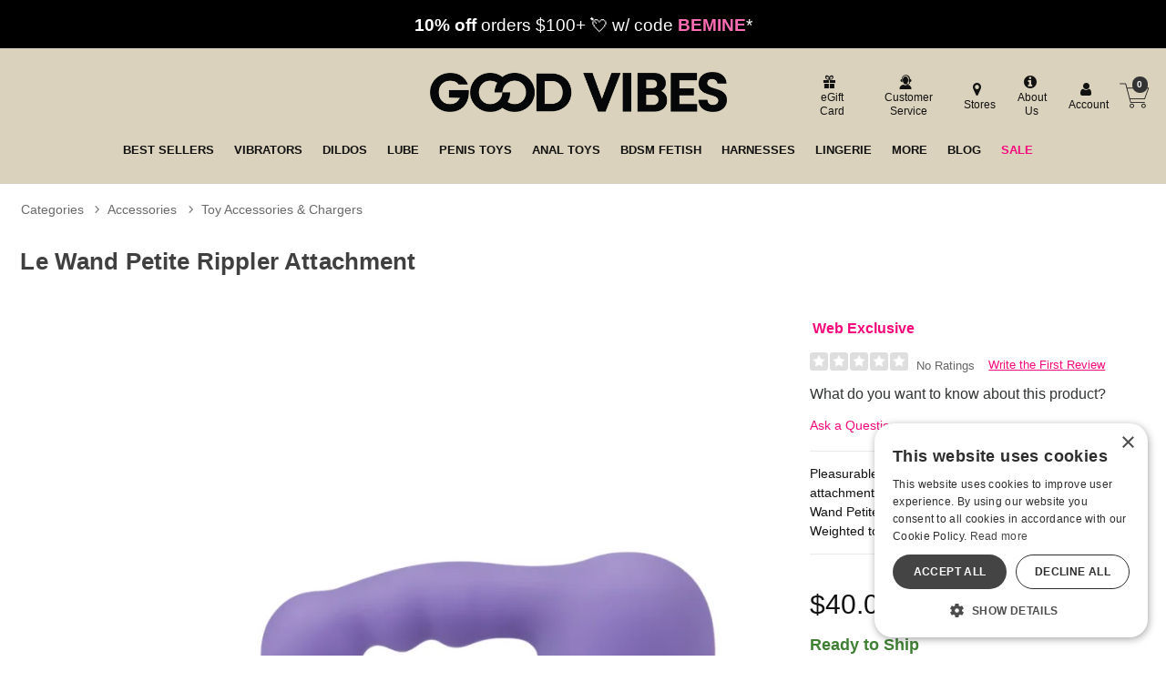

--- FILE ---
content_type: text/html; charset=utf-8
request_url: https://accounts.google.com/o/oauth2/postmessageRelay?parent=https%3A%2F%2Fwww.goodvibes.com&jsh=m%3B%2F_%2Fscs%2Fabc-static%2F_%2Fjs%2Fk%3Dgapi.lb.en.2kN9-TZiXrM.O%2Fd%3D1%2Frs%3DAHpOoo_B4hu0FeWRuWHfxnZ3V0WubwN7Qw%2Fm%3D__features__
body_size: 156
content:
<!DOCTYPE html><html><head><title></title><meta http-equiv="content-type" content="text/html; charset=utf-8"><meta http-equiv="X-UA-Compatible" content="IE=edge"><meta name="viewport" content="width=device-width, initial-scale=1, minimum-scale=1, maximum-scale=1, user-scalable=0"><script src='https://ssl.gstatic.com/accounts/o/2580342461-postmessagerelay.js' nonce="v2vmn4ycrC7neVes5TW_0g"></script></head><body><script type="text/javascript" src="https://apis.google.com/js/rpc:shindig_random.js?onload=init" nonce="v2vmn4ycrC7neVes5TW_0g"></script></body></html>